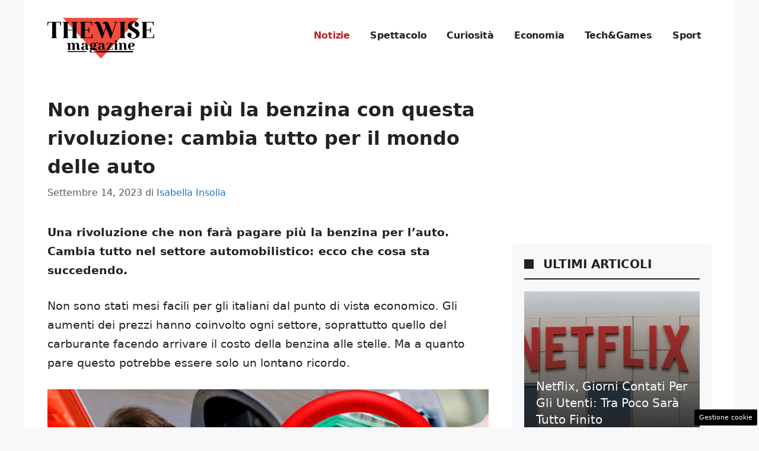

--- FILE ---
content_type: text/html; charset=UTF-8
request_url: https://www.thewisemagazine.it/2023/09/14/non-pagherai-piu-la-benzina-con-questa-rivoluzione-cambia-tutto-per-il-mondo-delle-auto/
body_size: 20046
content:
<!DOCTYPE html>
<html lang="it-IT">
<head>
	<meta charset="UTF-8"><link rel="preload" href="https://www.thewisemagazine.it/wp-content/cache/fvm/min/1757944273-cssf29db20a4e72e903c64f592e55b5f202ceb33304b130064376e3fc9815ad2.css" as="style" media="all" />
<link rel="preload" href="https://www.thewisemagazine.it/wp-content/cache/fvm/min/1757944273-csse48786afbbbc17e7e18b754f4b83569871dce2a5d18439ae76be15366e8ce.css" as="style" media="all" />
<link rel="preload" href="https://www.thewisemagazine.it/wp-content/cache/fvm/min/1757944273-css041d97fe1676e8b4a32ad4f669341e4f94b96cac216140b566f74783f18ef.css" as="style" media="all" />
<link rel="preload" href="https://www.thewisemagazine.it/wp-content/cache/fvm/min/1757944273-css5d200d4e801afb108746fac4c83c31ae192c0c19d674a78cc95c002e922e8.css" as="style" media="all" />
<link rel="preload" href="https://www.thewisemagazine.it/wp-content/cache/fvm/min/1757944273-css7fefaaa56608df2204eea3fa7c0447adb140755d6fbcec550f53e54ffba6c.css" as="style" media="all" />
<link rel="preload" href="https://www.thewisemagazine.it/wp-content/cache/fvm/min/1757944273-cssc72d835fac07edbfea327c7c113cb6ba7467de1bf621ad06f2e1d57ab936d.css" as="style" media="all" />
<link rel="preload" href="https://www.thewisemagazine.it/wp-content/cache/fvm/min/1757944273-jsa45df06722f8fdf90ec5b017de9a5831450fdbea8da87d0a7113e5193867a1.js" as="script" />
<link rel="preload" href="https://www.thewisemagazine.it/wp-content/cache/fvm/min/1757944273-js2bda9b460588b836d2785845c663ded200ede5e059ae8e4bd2d64ca34a1c58.js" as="script" /><script data-cfasync="false">if(navigator.userAgent.match(/MSIE|Internet Explorer/i)||navigator.userAgent.match(/Trident\/7\..*?rv:11/i)){var href=document.location.href;if(!href.match(/[?&]iebrowser/)){if(href.indexOf("?")==-1){if(href.indexOf("#")==-1){document.location.href=href+"?iebrowser=1"}else{document.location.href=href.replace("#","?iebrowser=1#")}}else{if(href.indexOf("#")==-1){document.location.href=href+"&iebrowser=1"}else{document.location.href=href.replace("#","&iebrowser=1#")}}}}</script>
<script data-cfasync="false">class FVMLoader{constructor(e){this.triggerEvents=e,this.eventOptions={passive:!0},this.userEventListener=this.triggerListener.bind(this),this.delayedScripts={normal:[],async:[],defer:[]},this.allJQueries=[]}_addUserInteractionListener(e){this.triggerEvents.forEach(t=>window.addEventListener(t,e.userEventListener,e.eventOptions))}_removeUserInteractionListener(e){this.triggerEvents.forEach(t=>window.removeEventListener(t,e.userEventListener,e.eventOptions))}triggerListener(){this._removeUserInteractionListener(this),"loading"===document.readyState?document.addEventListener("DOMContentLoaded",this._loadEverythingNow.bind(this)):this._loadEverythingNow()}async _loadEverythingNow(){this._runAllDelayedCSS(),this._delayEventListeners(),this._delayJQueryReady(this),this._handleDocumentWrite(),this._registerAllDelayedScripts(),await this._loadScriptsFromList(this.delayedScripts.normal),await this._loadScriptsFromList(this.delayedScripts.defer),await this._loadScriptsFromList(this.delayedScripts.async),await this._triggerDOMContentLoaded(),await this._triggerWindowLoad(),window.dispatchEvent(new Event("wpr-allScriptsLoaded"))}_registerAllDelayedScripts(){document.querySelectorAll("script[type=fvmdelay]").forEach(e=>{e.hasAttribute("src")?e.hasAttribute("async")&&!1!==e.async?this.delayedScripts.async.push(e):e.hasAttribute("defer")&&!1!==e.defer||"module"===e.getAttribute("data-type")?this.delayedScripts.defer.push(e):this.delayedScripts.normal.push(e):this.delayedScripts.normal.push(e)})}_runAllDelayedCSS(){document.querySelectorAll("link[rel=fvmdelay]").forEach(e=>{e.setAttribute("rel","stylesheet")})}async _transformScript(e){return await this._requestAnimFrame(),new Promise(t=>{const n=document.createElement("script");let r;[...e.attributes].forEach(e=>{let t=e.nodeName;"type"!==t&&("data-type"===t&&(t="type",r=e.nodeValue),n.setAttribute(t,e.nodeValue))}),e.hasAttribute("src")?(n.addEventListener("load",t),n.addEventListener("error",t)):(n.text=e.text,t()),e.parentNode.replaceChild(n,e)})}async _loadScriptsFromList(e){const t=e.shift();return t?(await this._transformScript(t),this._loadScriptsFromList(e)):Promise.resolve()}_delayEventListeners(){let e={};function t(t,n){!function(t){function n(n){return e[t].eventsToRewrite.indexOf(n)>=0?"wpr-"+n:n}e[t]||(e[t]={originalFunctions:{add:t.addEventListener,remove:t.removeEventListener},eventsToRewrite:[]},t.addEventListener=function(){arguments[0]=n(arguments[0]),e[t].originalFunctions.add.apply(t,arguments)},t.removeEventListener=function(){arguments[0]=n(arguments[0]),e[t].originalFunctions.remove.apply(t,arguments)})}(t),e[t].eventsToRewrite.push(n)}function n(e,t){let n=e[t];Object.defineProperty(e,t,{get:()=>n||function(){},set(r){e["wpr"+t]=n=r}})}t(document,"DOMContentLoaded"),t(window,"DOMContentLoaded"),t(window,"load"),t(window,"pageshow"),t(document,"readystatechange"),n(document,"onreadystatechange"),n(window,"onload"),n(window,"onpageshow")}_delayJQueryReady(e){let t=window.jQuery;Object.defineProperty(window,"jQuery",{get:()=>t,set(n){if(n&&n.fn&&!e.allJQueries.includes(n)){n.fn.ready=n.fn.init.prototype.ready=function(t){e.domReadyFired?t.bind(document)(n):document.addEventListener("DOMContentLoaded2",()=>t.bind(document)(n))};const t=n.fn.on;n.fn.on=n.fn.init.prototype.on=function(){if(this[0]===window){function e(e){return e.split(" ").map(e=>"load"===e||0===e.indexOf("load.")?"wpr-jquery-load":e).join(" ")}"string"==typeof arguments[0]||arguments[0]instanceof String?arguments[0]=e(arguments[0]):"object"==typeof arguments[0]&&Object.keys(arguments[0]).forEach(t=>{delete Object.assign(arguments[0],{[e(t)]:arguments[0][t]})[t]})}return t.apply(this,arguments),this},e.allJQueries.push(n)}t=n}})}async _triggerDOMContentLoaded(){this.domReadyFired=!0,await this._requestAnimFrame(),document.dispatchEvent(new Event("DOMContentLoaded2")),await this._requestAnimFrame(),window.dispatchEvent(new Event("DOMContentLoaded2")),await this._requestAnimFrame(),document.dispatchEvent(new Event("wpr-readystatechange")),await this._requestAnimFrame(),document.wpronreadystatechange&&document.wpronreadystatechange()}async _triggerWindowLoad(){await this._requestAnimFrame(),window.dispatchEvent(new Event("wpr-load")),await this._requestAnimFrame(),window.wpronload&&window.wpronload(),await this._requestAnimFrame(),this.allJQueries.forEach(e=>e(window).trigger("wpr-jquery-load")),window.dispatchEvent(new Event("wpr-pageshow")),await this._requestAnimFrame(),window.wpronpageshow&&window.wpronpageshow()}_handleDocumentWrite(){const e=new Map;document.write=document.writeln=function(t){const n=document.currentScript,r=document.createRange(),i=n.parentElement;let a=e.get(n);void 0===a&&(a=n.nextSibling,e.set(n,a));const s=document.createDocumentFragment();r.setStart(s,0),s.appendChild(r.createContextualFragment(t)),i.insertBefore(s,a)}}async _requestAnimFrame(){return new Promise(e=>requestAnimationFrame(e))}static run(){const e=new FVMLoader(["keydown","mousemove","touchmove","touchstart","touchend","wheel"]);e._addUserInteractionListener(e)}}FVMLoader.run();</script><meta name='robots' content='index, follow, max-image-preview:large, max-snippet:-1, max-video-preview:-1' /><meta name="viewport" content="width=device-width, initial-scale=1"><title>Non pagherai più la benzina con questa rivoluzione: cambia tutto per il mondo delle auto - theWise Magazine</title><meta name="description" content="Una rivoluzione non farà pagare più la benzina per l&#039;auto. Cambia tutto nel settore automobilistico: ecco che cosa sta succedendo." /><link rel="canonical" href="https://www.thewisemagazine.it/2023/09/14/non-pagherai-piu-la-benzina-con-questa-rivoluzione-cambia-tutto-per-il-mondo-delle-auto/" /><meta property="og:locale" content="it_IT" /><meta property="og:type" content="article" /><meta property="og:title" content="Non pagherai più la benzina con questa rivoluzione: cambia tutto per il mondo delle auto - theWise Magazine" /><meta property="og:description" content="Una rivoluzione non farà pagare più la benzina per l&#039;auto. Cambia tutto nel settore automobilistico: ecco che cosa sta succedendo." /><meta property="og:url" content="https://www.thewisemagazine.it/2023/09/14/non-pagherai-piu-la-benzina-con-questa-rivoluzione-cambia-tutto-per-il-mondo-delle-auto/" /><meta property="og:site_name" content="theWise Magazine" /><meta property="article:published_time" content="2023-09-14T09:00:19+00:00" /><meta property="article:modified_time" content="2023-09-14T15:49:11+00:00" /><meta property="og:image" content="https://www.thewisemagazine.it/wp-content/uploads/2023/09/carburante-thewisemagazine.it-11-9-23.jpg" /><meta property="og:image:width" content="1200" /><meta property="og:image:height" content="800" /><meta property="og:image:type" content="image/jpeg" /><meta name="author" content="Isabella Insolia" /><meta name="twitter:card" content="summary_large_image" /><meta name="twitter:label1" content="Scritto da" /><meta name="twitter:data1" content="Isabella Insolia" /><meta name="twitter:label2" content="Tempo di lettura stimato" /><meta name="twitter:data2" content="3 minuti" /><script type="application/ld+json" class="yoast-schema-graph">{"@context":"https://schema.org","@graph":[{"@type":"NewsArticle","@id":"https://www.thewisemagazine.it/2023/09/14/non-pagherai-piu-la-benzina-con-questa-rivoluzione-cambia-tutto-per-il-mondo-delle-auto/#article","isPartOf":{"@id":"https://www.thewisemagazine.it/2023/09/14/non-pagherai-piu-la-benzina-con-questa-rivoluzione-cambia-tutto-per-il-mondo-delle-auto/"},"author":{"name":"Isabella Insolia","@id":"https://www.thewisemagazine.it/#/schema/person/788465f944b0cc0efb7e3fab1f6f5f81"},"headline":"Non pagherai più la benzina con questa rivoluzione: cambia tutto per il mondo delle auto","datePublished":"2023-09-14T09:00:19+00:00","dateModified":"2023-09-14T15:49:11+00:00","mainEntityOfPage":{"@id":"https://www.thewisemagazine.it/2023/09/14/non-pagherai-piu-la-benzina-con-questa-rivoluzione-cambia-tutto-per-il-mondo-delle-auto/"},"wordCount":449,"publisher":{"@id":"https://www.thewisemagazine.it/#organization"},"image":{"@id":"https://www.thewisemagazine.it/2023/09/14/non-pagherai-piu-la-benzina-con-questa-rivoluzione-cambia-tutto-per-il-mondo-delle-auto/#primaryimage"},"thumbnailUrl":"https://www.thewisemagazine.it/wp-content/uploads/2023/09/carburante-thewisemagazine.it-11-9-23.jpg","articleSection":["Notizie"],"inLanguage":"it-IT"},{"@type":"WebPage","@id":"https://www.thewisemagazine.it/2023/09/14/non-pagherai-piu-la-benzina-con-questa-rivoluzione-cambia-tutto-per-il-mondo-delle-auto/","url":"https://www.thewisemagazine.it/2023/09/14/non-pagherai-piu-la-benzina-con-questa-rivoluzione-cambia-tutto-per-il-mondo-delle-auto/","name":"Non pagherai più la benzina con questa rivoluzione: cambia tutto per il mondo delle auto - theWise Magazine","isPartOf":{"@id":"https://www.thewisemagazine.it/#website"},"primaryImageOfPage":{"@id":"https://www.thewisemagazine.it/2023/09/14/non-pagherai-piu-la-benzina-con-questa-rivoluzione-cambia-tutto-per-il-mondo-delle-auto/#primaryimage"},"image":{"@id":"https://www.thewisemagazine.it/2023/09/14/non-pagherai-piu-la-benzina-con-questa-rivoluzione-cambia-tutto-per-il-mondo-delle-auto/#primaryimage"},"thumbnailUrl":"https://www.thewisemagazine.it/wp-content/uploads/2023/09/carburante-thewisemagazine.it-11-9-23.jpg","datePublished":"2023-09-14T09:00:19+00:00","dateModified":"2023-09-14T15:49:11+00:00","description":"Una rivoluzione non farà pagare più la benzina per l'auto. Cambia tutto nel settore automobilistico: ecco che cosa sta succedendo.","breadcrumb":{"@id":"https://www.thewisemagazine.it/2023/09/14/non-pagherai-piu-la-benzina-con-questa-rivoluzione-cambia-tutto-per-il-mondo-delle-auto/#breadcrumb"},"inLanguage":"it-IT","potentialAction":[{"@type":"ReadAction","target":["https://www.thewisemagazine.it/2023/09/14/non-pagherai-piu-la-benzina-con-questa-rivoluzione-cambia-tutto-per-il-mondo-delle-auto/"]}]},{"@type":"ImageObject","inLanguage":"it-IT","@id":"https://www.thewisemagazine.it/2023/09/14/non-pagherai-piu-la-benzina-con-questa-rivoluzione-cambia-tutto-per-il-mondo-delle-auto/#primaryimage","url":"https://www.thewisemagazine.it/wp-content/uploads/2023/09/carburante-thewisemagazine.it-11-9-23.jpg","contentUrl":"https://www.thewisemagazine.it/wp-content/uploads/2023/09/carburante-thewisemagazine.it-11-9-23.jpg","width":1200,"height":800,"caption":"La benzina per l'auto non si pagherà più - Thewisemagazine.it"},{"@type":"BreadcrumbList","@id":"https://www.thewisemagazine.it/2023/09/14/non-pagherai-piu-la-benzina-con-questa-rivoluzione-cambia-tutto-per-il-mondo-delle-auto/#breadcrumb","itemListElement":[{"@type":"ListItem","position":1,"name":"Home","item":"https://www.thewisemagazine.it/"},{"@type":"ListItem","position":2,"name":"Non pagherai più la benzina con questa rivoluzione: cambia tutto per il mondo delle auto"}]},{"@type":"WebSite","@id":"https://www.thewisemagazine.it/#website","url":"https://www.thewisemagazine.it/","name":"theWise Magazine","description":"theWise Magazine si propone di trattare argomenti di interesse generale con precisione e professionalità, fornendo una chiave interpretativa semplice, chiara e qualificata.","publisher":{"@id":"https://www.thewisemagazine.it/#organization"},"potentialAction":[{"@type":"SearchAction","target":{"@type":"EntryPoint","urlTemplate":"https://www.thewisemagazine.it/?s={search_term_string}"},"query-input":{"@type":"PropertyValueSpecification","valueRequired":true,"valueName":"search_term_string"}}],"inLanguage":"it-IT"},{"@type":"Organization","@id":"https://www.thewisemagazine.it/#organization","name":"theWise Magazine","url":"https://www.thewisemagazine.it/","logo":{"@type":"ImageObject","inLanguage":"it-IT","@id":"https://www.thewisemagazine.it/#/schema/logo/image/","url":"https://www.thewisemagazine.it/wp-content/uploads/2023/06/logo_gnews2.png","contentUrl":"https://www.thewisemagazine.it/wp-content/uploads/2023/06/logo_gnews2.png","width":1001,"height":1001,"caption":"theWise Magazine"},"image":{"@id":"https://www.thewisemagazine.it/#/schema/logo/image/"}},{"@type":"Person","@id":"https://www.thewisemagazine.it/#/schema/person/788465f944b0cc0efb7e3fab1f6f5f81","name":"Isabella Insolia","image":{"@type":"ImageObject","inLanguage":"it-IT","@id":"https://www.thewisemagazine.it/#/schema/person/image/","url":"https://secure.gravatar.com/avatar/6bc01c30292709b121bdd25a8c297f7fc5903673e32870eded59323bb55b5111?s=96&d=mm&r=g","contentUrl":"https://secure.gravatar.com/avatar/6bc01c30292709b121bdd25a8c297f7fc5903673e32870eded59323bb55b5111?s=96&d=mm&r=g","caption":"Isabella Insolia"},"url":"https://www.thewisemagazine.it/author/isabella-insolia/"}]}</script><link rel="alternate" type="application/rss+xml" title="theWise Magazine &raquo; Feed" href="https://www.thewisemagazine.it/feed/" /><link rel="alternate" type="application/rss+xml" title="theWise Magazine &raquo; Feed dei commenti" href="https://www.thewisemagazine.it/comments/feed/" />
	
	<style media="all">img:is([sizes="auto" i],[sizes^="auto," i]){contain-intrinsic-size:3000px 1500px}</style>
	
	
	
	
	
	
	
	
	
	
	
	
	
	
	
	
	
	
	
	
	
	
	
	
	




<link rel='stylesheet' id='embed-pdf-viewer-css' href='https://www.thewisemagazine.it/wp-content/cache/fvm/min/1757944273-cssf29db20a4e72e903c64f592e55b5f202ceb33304b130064376e3fc9815ad2.css' media='all' />
<link rel='stylesheet' id='wp-block-library-css' href='https://www.thewisemagazine.it/wp-content/cache/fvm/min/1757944273-csse48786afbbbc17e7e18b754f4b83569871dce2a5d18439ae76be15366e8ce.css' media='all' />
<style id='classic-theme-styles-inline-css' media="all">/*! This file is auto-generated */
.wp-block-button__link{color:#fff;background-color:#32373c;border-radius:9999px;box-shadow:none;text-decoration:none;padding:calc(.667em + 2px) calc(1.333em + 2px);font-size:1.125em}.wp-block-file__button{background:#32373c;color:#fff;text-decoration:none}</style>
<style id='global-styles-inline-css' media="all">:root{--wp--preset--aspect-ratio--square:1;--wp--preset--aspect-ratio--4-3:4/3;--wp--preset--aspect-ratio--3-4:3/4;--wp--preset--aspect-ratio--3-2:3/2;--wp--preset--aspect-ratio--2-3:2/3;--wp--preset--aspect-ratio--16-9:16/9;--wp--preset--aspect-ratio--9-16:9/16;--wp--preset--color--black:#000000;--wp--preset--color--cyan-bluish-gray:#abb8c3;--wp--preset--color--white:#ffffff;--wp--preset--color--pale-pink:#f78da7;--wp--preset--color--vivid-red:#cf2e2e;--wp--preset--color--luminous-vivid-orange:#ff6900;--wp--preset--color--luminous-vivid-amber:#fcb900;--wp--preset--color--light-green-cyan:#7bdcb5;--wp--preset--color--vivid-green-cyan:#00d084;--wp--preset--color--pale-cyan-blue:#8ed1fc;--wp--preset--color--vivid-cyan-blue:#0693e3;--wp--preset--color--vivid-purple:#9b51e0;--wp--preset--color--contrast:var(--contrast);--wp--preset--color--contrast-2:var(--contrast-2);--wp--preset--color--contrast-3:var(--contrast-3);--wp--preset--color--base:var(--base);--wp--preset--color--base-2:var(--base-2);--wp--preset--color--base-3:var(--base-3);--wp--preset--color--accent:var(--accent);--wp--preset--gradient--vivid-cyan-blue-to-vivid-purple:linear-gradient(135deg,rgba(6,147,227,1) 0%,rgb(155,81,224) 100%);--wp--preset--gradient--light-green-cyan-to-vivid-green-cyan:linear-gradient(135deg,rgb(122,220,180) 0%,rgb(0,208,130) 100%);--wp--preset--gradient--luminous-vivid-amber-to-luminous-vivid-orange:linear-gradient(135deg,rgba(252,185,0,1) 0%,rgba(255,105,0,1) 100%);--wp--preset--gradient--luminous-vivid-orange-to-vivid-red:linear-gradient(135deg,rgba(255,105,0,1) 0%,rgb(207,46,46) 100%);--wp--preset--gradient--very-light-gray-to-cyan-bluish-gray:linear-gradient(135deg,rgb(238,238,238) 0%,rgb(169,184,195) 100%);--wp--preset--gradient--cool-to-warm-spectrum:linear-gradient(135deg,rgb(74,234,220) 0%,rgb(151,120,209) 20%,rgb(207,42,186) 40%,rgb(238,44,130) 60%,rgb(251,105,98) 80%,rgb(254,248,76) 100%);--wp--preset--gradient--blush-light-purple:linear-gradient(135deg,rgb(255,206,236) 0%,rgb(152,150,240) 100%);--wp--preset--gradient--blush-bordeaux:linear-gradient(135deg,rgb(254,205,165) 0%,rgb(254,45,45) 50%,rgb(107,0,62) 100%);--wp--preset--gradient--luminous-dusk:linear-gradient(135deg,rgb(255,203,112) 0%,rgb(199,81,192) 50%,rgb(65,88,208) 100%);--wp--preset--gradient--pale-ocean:linear-gradient(135deg,rgb(255,245,203) 0%,rgb(182,227,212) 50%,rgb(51,167,181) 100%);--wp--preset--gradient--electric-grass:linear-gradient(135deg,rgb(202,248,128) 0%,rgb(113,206,126) 100%);--wp--preset--gradient--midnight:linear-gradient(135deg,rgb(2,3,129) 0%,rgb(40,116,252) 100%);--wp--preset--font-size--small:13px;--wp--preset--font-size--medium:20px;--wp--preset--font-size--large:36px;--wp--preset--font-size--x-large:42px;--wp--preset--spacing--20:0.44rem;--wp--preset--spacing--30:0.67rem;--wp--preset--spacing--40:1rem;--wp--preset--spacing--50:1.5rem;--wp--preset--spacing--60:2.25rem;--wp--preset--spacing--70:3.38rem;--wp--preset--spacing--80:5.06rem;--wp--preset--shadow--natural:6px 6px 9px rgba(0, 0, 0, 0.2);--wp--preset--shadow--deep:12px 12px 50px rgba(0, 0, 0, 0.4);--wp--preset--shadow--sharp:6px 6px 0px rgba(0, 0, 0, 0.2);--wp--preset--shadow--outlined:6px 6px 0px -3px rgba(255, 255, 255, 1), 6px 6px rgba(0, 0, 0, 1);--wp--preset--shadow--crisp:6px 6px 0px rgba(0, 0, 0, 1)}:where(.is-layout-flex){gap:.5em}:where(.is-layout-grid){gap:.5em}body .is-layout-flex{display:flex}.is-layout-flex{flex-wrap:wrap;align-items:center}.is-layout-flex>:is(*,div){margin:0}body .is-layout-grid{display:grid}.is-layout-grid>:is(*,div){margin:0}:where(.wp-block-columns.is-layout-flex){gap:2em}:where(.wp-block-columns.is-layout-grid){gap:2em}:where(.wp-block-post-template.is-layout-flex){gap:1.25em}:where(.wp-block-post-template.is-layout-grid){gap:1.25em}.has-black-color{color:var(--wp--preset--color--black)!important}.has-cyan-bluish-gray-color{color:var(--wp--preset--color--cyan-bluish-gray)!important}.has-white-color{color:var(--wp--preset--color--white)!important}.has-pale-pink-color{color:var(--wp--preset--color--pale-pink)!important}.has-vivid-red-color{color:var(--wp--preset--color--vivid-red)!important}.has-luminous-vivid-orange-color{color:var(--wp--preset--color--luminous-vivid-orange)!important}.has-luminous-vivid-amber-color{color:var(--wp--preset--color--luminous-vivid-amber)!important}.has-light-green-cyan-color{color:var(--wp--preset--color--light-green-cyan)!important}.has-vivid-green-cyan-color{color:var(--wp--preset--color--vivid-green-cyan)!important}.has-pale-cyan-blue-color{color:var(--wp--preset--color--pale-cyan-blue)!important}.has-vivid-cyan-blue-color{color:var(--wp--preset--color--vivid-cyan-blue)!important}.has-vivid-purple-color{color:var(--wp--preset--color--vivid-purple)!important}.has-black-background-color{background-color:var(--wp--preset--color--black)!important}.has-cyan-bluish-gray-background-color{background-color:var(--wp--preset--color--cyan-bluish-gray)!important}.has-white-background-color{background-color:var(--wp--preset--color--white)!important}.has-pale-pink-background-color{background-color:var(--wp--preset--color--pale-pink)!important}.has-vivid-red-background-color{background-color:var(--wp--preset--color--vivid-red)!important}.has-luminous-vivid-orange-background-color{background-color:var(--wp--preset--color--luminous-vivid-orange)!important}.has-luminous-vivid-amber-background-color{background-color:var(--wp--preset--color--luminous-vivid-amber)!important}.has-light-green-cyan-background-color{background-color:var(--wp--preset--color--light-green-cyan)!important}.has-vivid-green-cyan-background-color{background-color:var(--wp--preset--color--vivid-green-cyan)!important}.has-pale-cyan-blue-background-color{background-color:var(--wp--preset--color--pale-cyan-blue)!important}.has-vivid-cyan-blue-background-color{background-color:var(--wp--preset--color--vivid-cyan-blue)!important}.has-vivid-purple-background-color{background-color:var(--wp--preset--color--vivid-purple)!important}.has-black-border-color{border-color:var(--wp--preset--color--black)!important}.has-cyan-bluish-gray-border-color{border-color:var(--wp--preset--color--cyan-bluish-gray)!important}.has-white-border-color{border-color:var(--wp--preset--color--white)!important}.has-pale-pink-border-color{border-color:var(--wp--preset--color--pale-pink)!important}.has-vivid-red-border-color{border-color:var(--wp--preset--color--vivid-red)!important}.has-luminous-vivid-orange-border-color{border-color:var(--wp--preset--color--luminous-vivid-orange)!important}.has-luminous-vivid-amber-border-color{border-color:var(--wp--preset--color--luminous-vivid-amber)!important}.has-light-green-cyan-border-color{border-color:var(--wp--preset--color--light-green-cyan)!important}.has-vivid-green-cyan-border-color{border-color:var(--wp--preset--color--vivid-green-cyan)!important}.has-pale-cyan-blue-border-color{border-color:var(--wp--preset--color--pale-cyan-blue)!important}.has-vivid-cyan-blue-border-color{border-color:var(--wp--preset--color--vivid-cyan-blue)!important}.has-vivid-purple-border-color{border-color:var(--wp--preset--color--vivid-purple)!important}.has-vivid-cyan-blue-to-vivid-purple-gradient-background{background:var(--wp--preset--gradient--vivid-cyan-blue-to-vivid-purple)!important}.has-light-green-cyan-to-vivid-green-cyan-gradient-background{background:var(--wp--preset--gradient--light-green-cyan-to-vivid-green-cyan)!important}.has-luminous-vivid-amber-to-luminous-vivid-orange-gradient-background{background:var(--wp--preset--gradient--luminous-vivid-amber-to-luminous-vivid-orange)!important}.has-luminous-vivid-orange-to-vivid-red-gradient-background{background:var(--wp--preset--gradient--luminous-vivid-orange-to-vivid-red)!important}.has-very-light-gray-to-cyan-bluish-gray-gradient-background{background:var(--wp--preset--gradient--very-light-gray-to-cyan-bluish-gray)!important}.has-cool-to-warm-spectrum-gradient-background{background:var(--wp--preset--gradient--cool-to-warm-spectrum)!important}.has-blush-light-purple-gradient-background{background:var(--wp--preset--gradient--blush-light-purple)!important}.has-blush-bordeaux-gradient-background{background:var(--wp--preset--gradient--blush-bordeaux)!important}.has-luminous-dusk-gradient-background{background:var(--wp--preset--gradient--luminous-dusk)!important}.has-pale-ocean-gradient-background{background:var(--wp--preset--gradient--pale-ocean)!important}.has-electric-grass-gradient-background{background:var(--wp--preset--gradient--electric-grass)!important}.has-midnight-gradient-background{background:var(--wp--preset--gradient--midnight)!important}.has-small-font-size{font-size:var(--wp--preset--font-size--small)!important}.has-medium-font-size{font-size:var(--wp--preset--font-size--medium)!important}.has-large-font-size{font-size:var(--wp--preset--font-size--large)!important}.has-x-large-font-size{font-size:var(--wp--preset--font-size--x-large)!important}:where(.wp-block-post-template.is-layout-flex){gap:1.25em}:where(.wp-block-post-template.is-layout-grid){gap:1.25em}:where(.wp-block-columns.is-layout-flex){gap:2em}:where(.wp-block-columns.is-layout-grid){gap:2em}:root :where(.wp-block-pullquote){font-size:1.5em;line-height:1.6}</style>
<link rel='stylesheet' id='adser-css' href='https://www.thewisemagazine.it/wp-content/cache/fvm/min/1757944273-css041d97fe1676e8b4a32ad4f669341e4f94b96cac216140b566f74783f18ef.css' media='all' />
<link rel='stylesheet' id='dadaPushly-css' href='https://www.thewisemagazine.it/wp-content/cache/fvm/min/1757944273-css5d200d4e801afb108746fac4c83c31ae192c0c19d674a78cc95c002e922e8.css' media='all' />
<link rel='stylesheet' id='generate-style-css' href='https://www.thewisemagazine.it/wp-content/cache/fvm/min/1757944273-css7fefaaa56608df2204eea3fa7c0447adb140755d6fbcec550f53e54ffba6c.css' media='all' />
<style id='generate-style-inline-css' media="all">body{background-color:var(--base-2);color:var(--contrast)}a{color:var(--accent)}a:hover,a:focus{text-decoration:underline}.entry-title a,.site-branding a,a.button,.wp-block-button__link,.main-navigation a{text-decoration:none}a:hover,a:focus,a:active{color:var(--contrast)}.wp-block-group__inner-container{max-width:1200px;margin-left:auto;margin-right:auto}.site-header .header-image{width:180px}:root{--contrast:#222222;--contrast-2:#575760;--contrast-3:#b2b2be;--base:#f0f0f0;--base-2:#f7f8f9;--base-3:#ffffff;--accent:#1e73be}:root .has-contrast-color{color:var(--contrast)}:root .has-contrast-background-color{background-color:var(--contrast)}:root .has-contrast-2-color{color:var(--contrast-2)}:root .has-contrast-2-background-color{background-color:var(--contrast-2)}:root .has-contrast-3-color{color:var(--contrast-3)}:root .has-contrast-3-background-color{background-color:var(--contrast-3)}:root .has-base-color{color:var(--base)}:root .has-base-background-color{background-color:var(--base)}:root .has-base-2-color{color:var(--base-2)}:root .has-base-2-background-color{background-color:var(--base-2)}:root .has-base-3-color{color:var(--base-3)}:root .has-base-3-background-color{background-color:var(--base-3)}:root .has-accent-color{color:var(--accent)}:root .has-accent-background-color{background-color:var(--accent)}.main-navigation a,.main-navigation .menu-toggle,.main-navigation .menu-bar-items{font-weight:700;font-size:16px;letter-spacing:-.17px}body,button,input,select,textarea{font-size:19px}body{line-height:1.7}h1{font-weight:700;font-size:32px;line-height:1.5em}h2{font-weight:600;font-size:26px;line-height:1.4em}h3{font-weight:600;font-size:24px;line-height:1.4em}.top-bar{background-color:#636363;color:#fff}.top-bar a{color:#fff}.top-bar a:hover{color:#303030}.site-header{background-color:var(--base-3)}.main-title a,.main-title a:hover{color:var(--contrast)}.site-description{color:var(--contrast-2)}.mobile-menu-control-wrapper .menu-toggle,.mobile-menu-control-wrapper .menu-toggle:hover,.mobile-menu-control-wrapper .menu-toggle:focus,.has-inline-mobile-toggle #site-navigation.toggled{background-color:rgba(0,0,0,.02)}.main-navigation,.main-navigation ul ul{background-color:var(--base-3)}.main-navigation .main-nav ul li a,.main-navigation .menu-toggle,.main-navigation .menu-bar-items{color:var(--contrast)}.main-navigation .main-nav ul li:not([class*="current-menu-"]):hover>a,.main-navigation .main-nav ul li:not([class*="current-menu-"]):focus>a,.main-navigation .main-nav ul li.sfHover:not([class*="current-menu-"])>a,.main-navigation .menu-bar-item:hover>a,.main-navigation .menu-bar-item.sfHover>a{color:#bf1f1f}button.menu-toggle:hover,button.menu-toggle:focus{color:var(--contrast)}.main-navigation .main-nav ul li[class*="current-menu-"]>a{color:#bf1f1f}.navigation-search input[type="search"],.navigation-search input[type="search"]:active,.navigation-search input[type="search"]:focus,.main-navigation .main-nav ul li.search-item.active>a,.main-navigation .menu-bar-items .search-item.active>a{color:#bf1f1f}.main-navigation ul ul{background-color:var(--base)}.separate-containers .inside-article,.separate-containers .comments-area,.separate-containers .page-header,.one-container .container,.separate-containers .paging-navigation,.inside-page-header{background-color:var(--base-3)}.entry-title a{color:var(--contrast)}.entry-title a:hover{color:var(--contrast-2)}.entry-meta{color:var(--contrast-2)}.sidebar .widget{background-color:var(--base-3)}.footer-widgets{color:var(--base-3);background-color:var(--contrast)}.footer-widgets a{color:var(--accent)}.site-info{color:var(--base-3);background-color:var(--contrast)}.site-info a{color:var(--base-3)}.site-info a:hover{color:var(--accent)}.footer-bar .widget_nav_menu .current-menu-item a{color:var(--accent)}input[type="text"],input[type="email"],input[type="url"],input[type="password"],input[type="search"],input[type="tel"],input[type="number"],textarea,select{color:var(--contrast);background-color:var(--base-2);border-color:var(--base)}input[type="text"]:focus,input[type="email"]:focus,input[type="url"]:focus,input[type="password"]:focus,input[type="search"]:focus,input[type="tel"]:focus,input[type="number"]:focus,textarea:focus,select:focus{color:var(--contrast);background-color:var(--base-2);border-color:var(--contrast-3)}button,html input[type="button"],input[type="reset"],input[type="submit"],a.button,a.wp-block-button__link:not(.has-background){color:#fff;background-color:#55555e}button:hover,html input[type="button"]:hover,input[type="reset"]:hover,input[type="submit"]:hover,a.button:hover,button:focus,html input[type="button"]:focus,input[type="reset"]:focus,input[type="submit"]:focus,a.button:focus,a.wp-block-button__link:not(.has-background):active,a.wp-block-button__link:not(.has-background):focus,a.wp-block-button__link:not(.has-background):hover{color:#fff;background-color:#3f4047}a.generate-back-to-top{background-color:rgba(0,0,0,.4);color:#fff}a.generate-back-to-top:hover,a.generate-back-to-top:focus{background-color:rgba(0,0,0,.6);color:#fff}:root{--gp-search-modal-bg-color:var(--base-3);--gp-search-modal-text-color:var(--contrast);--gp-search-modal-overlay-bg-color:rgba(0,0,0,0.2)}@media (max-width:768px){.main-navigation .menu-bar-item:hover>a,.main-navigation .menu-bar-item.sfHover>a{background:none;color:var(--contrast)}}.nav-below-header .main-navigation .inside-navigation.grid-container,.nav-above-header .main-navigation .inside-navigation.grid-container{padding:0 23px 0 23px}.site-main .wp-block-group__inner-container{padding:40px}.separate-containers .paging-navigation{padding-top:20px;padding-bottom:20px}.entry-content .alignwide,body:not(.no-sidebar) .entry-content .alignfull{margin-left:-40px;width:calc(100% + 80px);max-width:calc(100% + 80px)}.main-navigation .main-nav ul li a,.menu-toggle,.main-navigation .menu-bar-item>a{padding-left:17px;padding-right:17px}.main-navigation .main-nav ul ul li a{padding:10px 17px 10px 17px}.rtl .menu-item-has-children .dropdown-menu-toggle{padding-left:17px}.menu-item-has-children .dropdown-menu-toggle{padding-right:17px}.rtl .main-navigation .main-nav ul li.menu-item-has-children>a{padding-right:17px}@media (max-width:768px){.separate-containers .inside-article,.separate-containers .comments-area,.separate-containers .page-header,.separate-containers .paging-navigation,.one-container .site-content,.inside-page-header{padding:30px}.site-main .wp-block-group__inner-container{padding:30px}.inside-top-bar{padding-right:30px;padding-left:30px}.inside-header{padding-right:30px;padding-left:30px}.widget-area .widget{padding-top:30px;padding-right:30px;padding-bottom:30px;padding-left:30px}.footer-widgets-container{padding-top:30px;padding-right:30px;padding-bottom:30px;padding-left:30px}.inside-site-info{padding-right:30px;padding-left:30px}.entry-content .alignwide,body:not(.no-sidebar) .entry-content .alignfull{margin-left:-30px;width:calc(100% + 60px);max-width:calc(100% + 60px)}.one-container .site-main .paging-navigation{margin-bottom:20px}}.is-right-sidebar{width:30%}.is-left-sidebar{width:30%}.site-content .content-area{width:70%}@media (max-width:768px){.main-navigation .menu-toggle,.sidebar-nav-mobile:not(#sticky-placeholder){display:block}.main-navigation ul,.gen-sidebar-nav,.main-navigation:not(.slideout-navigation):not(.toggled) .main-nav>ul,.has-inline-mobile-toggle #site-navigation .inside-navigation>*:not(.navigation-search):not(.main-nav){display:none}.nav-align-right .inside-navigation,.nav-align-center .inside-navigation{justify-content:space-between}.has-inline-mobile-toggle .mobile-menu-control-wrapper{display:flex;flex-wrap:wrap}.has-inline-mobile-toggle .inside-header{flex-direction:row;text-align:left;flex-wrap:wrap}.has-inline-mobile-toggle .header-widget,.has-inline-mobile-toggle #site-navigation{flex-basis:100%}.nav-float-left .has-inline-mobile-toggle #site-navigation{order:10}}.dynamic-author-image-rounded{border-radius:100%}.dynamic-featured-image,.dynamic-author-image{vertical-align:middle}.one-container.blog .dynamic-content-template:not(:last-child),.one-container.archive .dynamic-content-template:not(:last-child){padding-bottom:0}.dynamic-entry-excerpt>p:last-child{margin-bottom:0}</style>
<style id='generateblocks-inline-css' media="all">.gb-container.gb-tabs__item:not(.gb-tabs__item-open){display:none}.gb-container-525acc2f{padding:20px;background-color:var(--base-2)}.gb-container-3ffc8e74{min-height:260px;display:flex;flex-direction:column;justify-content:flex-end;position:relative;overflow-x:hidden;overflow-y:hidden}.gb-container-3ffc8e74:before{content:"";background-image:var(--background-image);background-repeat:no-repeat;background-position:center center;background-size:cover;z-index:0;position:absolute;top:0;right:0;bottom:0;left:0;transition:inherit;pointer-events:none}.gb-container-3ffc8e74:after{content:"";background-image:linear-gradient(180deg,rgba(255,255,255,0),var(--contrast));z-index:0;position:absolute;top:0;right:0;bottom:0;left:0;pointer-events:none}.gb-grid-wrapper>.gb-grid-column-3ffc8e74{width:100%}.gb-container-b3a03c90{max-width:1200px;z-index:1;position:relative;padding:20px}.gb-container-a1100196{display:flex;column-gap:15px;margin-top:40px}.gb-grid-wrapper>.gb-grid-column-a1100196{width:100%}.gb-container-c5e7b1a8{flex-basis:120px}.gb-container-e88d8a8b{flex-grow:1;flex-basis:0%}h3.gb-headline-ac22c05b{display:flex;align-items:center;justify-content:flex-start;font-size:20px;font-weight:600;text-transform:uppercase;text-align:left;padding-bottom:10px;border-bottom-width:2px;border-bottom-style:solid;color:var(--education)}h3.gb-headline-ac22c05b .gb-icon{line-height:0;padding-right:.8em}h3.gb-headline-ac22c05b .gb-icon svg{width:.8em;height:.8em;fill:currentColor}h3.gb-headline-8deddee5{font-size:20px;font-weight:500;text-transform:capitalize;margin-bottom:10px;color:var(--base-2)}h3.gb-headline-8deddee5 a{color:var(--base-2)}h3.gb-headline-8deddee5 a:hover{color:var(--base)}h5.gb-headline-9e680c5e{font-size:16px;line-height:1.4em;font-weight:700;margin-bottom:10px}h5.gb-headline-9e680c5e a{color:var(--contrast)}.gb-grid-wrapper-557aa889{display:flex;flex-wrap:wrap;row-gap:40px}.gb-grid-wrapper-557aa889>.gb-grid-column{box-sizing:border-box}.gb-grid-wrapper-cb7f3eec{display:flex;flex-wrap:wrap}.gb-grid-wrapper-cb7f3eec>.gb-grid-column{box-sizing:border-box}.gb-image-a2ba9e05{object-fit:cover;vertical-align:middle}@media (max-width:767px){.gb-container-525acc2f{padding-right:30px;padding-left:30px;margin-top:40px}.gb-container-3ffc8e74{min-height:300px}h3.gb-headline-ac22c05b{font-size:17px}}:root{--gb-container-width:1200px}.gb-container .wp-block-image img{vertical-align:middle}.gb-grid-wrapper .wp-block-image{margin-bottom:0}.gb-highlight{background:none}.gb-shape{line-height:0}.gb-container-link{position:absolute;top:0;right:0;bottom:0;left:0;z-index:99}</style>
<link rel='stylesheet' id='generate-blog-columns-css' href='https://www.thewisemagazine.it/wp-content/cache/fvm/min/1757944273-cssc72d835fac07edbfea327c7c113cb6ba7467de1bf621ad06f2e1d57ab936d.css' media='all' />
<script src="https://www.thewisemagazine.it/wp-content/cache/fvm/min/1757944273-jsa45df06722f8fdf90ec5b017de9a5831450fdbea8da87d0a7113e5193867a1.js" id="jquery-core-js"></script>
<script src="https://www.thewisemagazine.it/wp-content/cache/fvm/min/1757944273-js2bda9b460588b836d2785845c663ded200ede5e059ae8e4bd2d64ca34a1c58.js" id="jquery-migrate-js"></script>





<script>var adser = {"pagetype":"article","category":["Notizie"],"category_iab":[""],"hot":false,"cmp":"clickio","cmp_params":"\/\/clickiocmp.com\/t\/consent_230903.js","_adkaora":"https:\/\/cdn.adkaora.space\/nextmediaweb\/generic\/prod\/adk-init.js","_admanager":1,"_mgid":"https:\/\/jsc.mgid.com\/t\/h\/thewisemagazine.it.1478350.js","_teads":"176820","_fluid_player":"https:\/\/prebidcdn.e-volution.ai\/thewisemagazine\/pbconfig.min.js"}</script>



<script defer src="https://www.googletagmanager.com/gtag/js?id=G-E3D7WJBSPW"></script>
<script>
    window.dataLayer = window.dataLayer || [];
    function gtag(){dataLayer.push(arguments);}
    gtag('js', new Date());
    gtag('config', 'G-E3D7WJBSPW');
</script>
<style media="all">#tca-sticky{display:none}@media only screen and (max-width:600px){BODY{margin-top:100px!important}#tca-sticky{display:flex}}</style>

<link rel="icon" href="https://www.thewisemagazine.it/wp-content/uploads/2023/06/cropped-logo_gnews1-192x192.png" sizes="192x192" />


		<style id="wp-custom-css" media="all">.tca-640x480{min-width:640px!important;min-height:360px!important}@media only screen and (max-width:600px){.tca-640x480{min-width:300px!important;height:185px!important;width:360px;margin:0 auto}}</style>
		</head>

<body class="wp-singular post-template-default single single-post postid-45715 single-format-standard wp-custom-logo wp-embed-responsive wp-theme-generatepress post-image-above-header post-image-aligned-center sticky-menu-fade right-sidebar nav-float-right one-container header-aligned-left dropdown-hover" itemtype="https://schema.org/Blog" itemscope>
	<a class="screen-reader-text skip-link" href="#content" title="Vai al contenuto">Vai al contenuto</a>		<header class="site-header grid-container has-inline-mobile-toggle" id="masthead" aria-label="Sito"  itemtype="https://schema.org/WPHeader" itemscope>
			<div class="inside-header grid-container">
				<div class="site-logo">
					<a href="https://www.thewisemagazine.it/" rel="home">
						<img  class="header-image is-logo-image" alt="theWise Magazine" src="https://www.thewisemagazine.it/wp-content/uploads/2023/06/logo_esteso.png" width="720" height="323" />
					</a>
				</div>	<nav class="main-navigation mobile-menu-control-wrapper" id="mobile-menu-control-wrapper" aria-label="Attiva/Disattiva dispositivi mobili">
				<button data-nav="site-navigation" class="menu-toggle" aria-controls="primary-menu" aria-expanded="false">
			<span class="gp-icon icon-menu-bars"><svg viewBox="0 0 512 512" aria-hidden="true" xmlns="http://www.w3.org/2000/svg" width="1em" height="1em"><path d="M0 96c0-13.255 10.745-24 24-24h464c13.255 0 24 10.745 24 24s-10.745 24-24 24H24c-13.255 0-24-10.745-24-24zm0 160c0-13.255 10.745-24 24-24h464c13.255 0 24 10.745 24 24s-10.745 24-24 24H24c-13.255 0-24-10.745-24-24zm0 160c0-13.255 10.745-24 24-24h464c13.255 0 24 10.745 24 24s-10.745 24-24 24H24c-13.255 0-24-10.745-24-24z" /></svg><svg viewBox="0 0 512 512" aria-hidden="true" xmlns="http://www.w3.org/2000/svg" width="1em" height="1em"><path d="M71.029 71.029c9.373-9.372 24.569-9.372 33.942 0L256 222.059l151.029-151.03c9.373-9.372 24.569-9.372 33.942 0 9.372 9.373 9.372 24.569 0 33.942L289.941 256l151.03 151.029c9.372 9.373 9.372 24.569 0 33.942-9.373 9.372-24.569 9.372-33.942 0L256 289.941l-151.029 151.03c-9.373 9.372-24.569 9.372-33.942 0-9.372-9.373-9.372-24.569 0-33.942L222.059 256 71.029 104.971c-9.372-9.373-9.372-24.569 0-33.942z" /></svg></span><span class="screen-reader-text">Menu</span>		</button>
	</nav>
			<nav class="main-navigation sub-menu-right" id="site-navigation" aria-label="Principale"  itemtype="https://schema.org/SiteNavigationElement" itemscope>
			<div class="inside-navigation grid-container">
								<button class="menu-toggle" aria-controls="primary-menu" aria-expanded="false">
					<span class="gp-icon icon-menu-bars"><svg viewBox="0 0 512 512" aria-hidden="true" xmlns="http://www.w3.org/2000/svg" width="1em" height="1em"><path d="M0 96c0-13.255 10.745-24 24-24h464c13.255 0 24 10.745 24 24s-10.745 24-24 24H24c-13.255 0-24-10.745-24-24zm0 160c0-13.255 10.745-24 24-24h464c13.255 0 24 10.745 24 24s-10.745 24-24 24H24c-13.255 0-24-10.745-24-24zm0 160c0-13.255 10.745-24 24-24h464c13.255 0 24 10.745 24 24s-10.745 24-24 24H24c-13.255 0-24-10.745-24-24z" /></svg><svg viewBox="0 0 512 512" aria-hidden="true" xmlns="http://www.w3.org/2000/svg" width="1em" height="1em"><path d="M71.029 71.029c9.373-9.372 24.569-9.372 33.942 0L256 222.059l151.029-151.03c9.373-9.372 24.569-9.372 33.942 0 9.372 9.373 9.372 24.569 0 33.942L289.941 256l151.03 151.029c9.372 9.373 9.372 24.569 0 33.942-9.373 9.372-24.569 9.372-33.942 0L256 289.941l-151.029 151.03c-9.373 9.372-24.569 9.372-33.942 0-9.372-9.373-9.372-24.569 0-33.942L222.059 256 71.029 104.971c-9.372-9.373-9.372-24.569 0-33.942z" /></svg></span><span class="screen-reader-text">Menu</span>				</button>
				<div id="primary-menu" class="main-nav"><ul id="menu-navigazione" class="menu sf-menu"><li id="menu-item-10774" class="menu-item menu-item-type-taxonomy menu-item-object-category current-post-ancestor current-menu-parent current-post-parent menu-item-10774"><a href="https://www.thewisemagazine.it/category/editoriali/">Notizie</a></li>
<li id="menu-item-10768" class="menu-item menu-item-type-taxonomy menu-item-object-category menu-item-10768"><a href="https://www.thewisemagazine.it/category/arts/">Spettacolo</a></li>
<li id="menu-item-10773" class="menu-item menu-item-type-taxonomy menu-item-object-category menu-item-10773"><a href="https://www.thewisemagazine.it/category/tw/">Curiosità</a></li>
<li id="menu-item-10770" class="menu-item menu-item-type-taxonomy menu-item-object-category menu-item-10770"><a href="https://www.thewisemagazine.it/category/pol/">Economia</a></li>
<li id="menu-item-10772" class="menu-item menu-item-type-taxonomy menu-item-object-category menu-item-10772"><a href="https://www.thewisemagazine.it/category/techgames/">Tech&amp;Games</a></li>
<li id="menu-item-10769" class="menu-item menu-item-type-taxonomy menu-item-object-category menu-item-10769"><a href="https://www.thewisemagazine.it/category/sport/">Sport</a></li>
</ul></div>			</div>
		</nav>
					</div>
		</header>
		
	<div class="site grid-container container hfeed" id="page">
				<div class="site-content" id="content">
			
	<div class="content-area" id="primary">
		<main class="site-main" id="main">
			
<article id="post-45715" class="post-45715 post type-post status-publish format-standard has-post-thumbnail hentry category-editoriali infinite-scroll-item" itemtype="https://schema.org/CreativeWork" itemscope>
	<div class="inside-article">
					<header class="entry-header">
				<h1 class="entry-title" itemprop="headline">Non pagherai più la benzina con questa rivoluzione: cambia tutto per il mondo delle auto</h1>		<div class="entry-meta">
			<span class="posted-on"><time class="updated" datetime="2023-09-14T17:49:11+02:00" itemprop="dateModified">Settembre 14, 2023</time><time class="entry-date published" datetime="2023-09-14T11:00:19+02:00" itemprop="datePublished">Settembre 14, 2023</time></span> <span class="byline">di <span class="author vcard" itemprop="author" itemtype="https://schema.org/Person" itemscope><a class="url fn n" href="https://www.thewisemagazine.it/author/isabella-insolia/" title="Visualizza tutti gli articoli di Isabella Insolia" rel="author" itemprop="url"><span class="author-name" itemprop="name">Isabella Insolia</span></a></span></span> 		</div>
					</header>
			
		<div class="entry-content" itemprop="text">
			<p><strong>Una rivoluzione che non farà pagare più la benzina per l&#8217;auto. Cambia tutto nel settore automobilistico: ecco che cosa sta succedendo.</strong></p>
<p>Non sono stati mesi facili per gli italiani dal punto di vista economico. Gli aumenti dei prezzi hanno coinvolto ogni settore, soprattutto quello del carburante facendo arrivare il costo della benzina alle stelle. Ma a quanto pare questo potrebbe essere solo un lontano ricordo.</p>
<figure id="attachment_45718" aria-describedby="caption-attachment-45718" style="width: 1190px" class="wp-caption alignnone"><img fetchpriority="high" decoding="async" class="wp-image-45718 size-full" src="https://www.thewisemagazine.it/wp-content/uploads/2023/09/carburante-thewisemagazine.it-11-9-23.jpg" alt="Benzina auto: non pagare più" width="1200" height="800" srcset="https://www.thewisemagazine.it/wp-content/uploads/2023/09/carburante-thewisemagazine.it-11-9-23.jpg 1200w, https://www.thewisemagazine.it/wp-content/uploads/2023/09/carburante-thewisemagazine.it-11-9-23-300x200.jpg 300w, https://www.thewisemagazine.it/wp-content/uploads/2023/09/carburante-thewisemagazine.it-11-9-23-1024x683.jpg 1024w, https://www.thewisemagazine.it/wp-content/uploads/2023/09/carburante-thewisemagazine.it-11-9-23-768x512.jpg 768w" sizes="(max-width: 1200px) 100vw, 1200px" /><figcaption id="caption-attachment-45718" class="wp-caption-text">La benzina per l&#8217;auto non si pagherà più &#8211; Thewisemagazine.it</figcaption></figure>
<div class="adser-block"><div id='tca-atf' class='tca tca-300x250'></div>
</div><p>Un&#8217;estate in cui non si è parlato d&#8217;altro se non degli aumenti fuori controllo del carburante, quella appena trascorsa. Benzina e diesel sono arrivati ad avere prezzi alle stelle, la benzina ha raggiunto addirittura i 2,7 euro al litro. Una situazione allarmante per milioni di automobilisti, soprattutto per i lavoratori pendolari.</p>
<p>Non è quindi difficile capire il perché del dissenso che si sta creando all&#8217;interno della popolazione, sempre più in difficoltà. Tuttavia qualcosa di grosso si sta muovendo e grazie tecnologia sarà possibile <strong>non pagare più la benzina per l&#8217;auto</strong>. Una vera rivoluzione che cambierà tutto il mondo.</p>
<div class="adser-block"><div id="tca-inarticle-mgid"></div></div><h2>Benzina auto addio: ecco che cosa cambierà</h2>
<p>Ci sono moltissimi trucchetti per risparmiare sulla benzina dell&#8217;auto. Per fortuna la tecnologia avanza e già si vedono all&#8217;orizzonte soluzioni interessanti per una mobilità sostenibile ed economica allo stesso tempo. A rivelarlo sono stati <strong>gli scienziati dell&#8217;Università di Cambridge</strong>.</p>
<figure id="attachment_45719" aria-describedby="caption-attachment-45719" style="width: 1190px" class="wp-caption alignnone"><img decoding="async" class="wp-image-45719 size-full" src="https://www.thewisemagazine.it/wp-content/uploads/2023/09/il-carburante-thewisemagazine.it-11-9-23.jpg" alt="Benzina auto: cambia tutto" width="1200" height="800" srcset="https://www.thewisemagazine.it/wp-content/uploads/2023/09/il-carburante-thewisemagazine.it-11-9-23.jpg 1200w, https://www.thewisemagazine.it/wp-content/uploads/2023/09/il-carburante-thewisemagazine.it-11-9-23-300x200.jpg 300w, https://www.thewisemagazine.it/wp-content/uploads/2023/09/il-carburante-thewisemagazine.it-11-9-23-1024x683.jpg 1024w, https://www.thewisemagazine.it/wp-content/uploads/2023/09/il-carburante-thewisemagazine.it-11-9-23-768x512.jpg 768w" sizes="(max-width: 1200px) 100vw, 1200px" /><figcaption id="caption-attachment-45719" class="wp-caption-text">Cambia tutto con la rivouzione sul carburante &#8211; Thewisemagazine.it</figcaption></figure><div class="adser-block"><div id='tca-middle' class='tca tca-300x250'></div></div>
<p>I ricercatori hanno sviluppato una <strong>tecnologia ad energia solare</strong> capace di <strong>convertire l&#8217;anidride carbonica</strong> che si trova nell&#8217;atmosfera <strong>e l&#8217;acqua in carburanti liquidi</strong> come propanolo ed etanolo. Per farlo, la tecnologia utilizza la potenza del sole in quello che è stato definito un processo di fotosintesi.</p><div class="adser-block"><div id='inRead'></div></div>
<p>In pratica, questi carburanti liquidi sono <strong>perfetti per essere utilizzati nei motor</strong>i e quindi anche nelle automobili. Lo studio ha dimostrato come questi carburanti solari posseggano una densità energetica molto alta e possono essere immagazzinati o trasportati meglio dell&#8217;idrogeno.</p>
<p>Il processo appena spiegato parte da una &#8220;foglia artificiale&#8221; che è stata prodotta all&#8217;interno del laboratorio con un catalizzatore a base di palladio e rame e che consente la produzione di sostanze chimiche complesse. La cosa più importante è che stiamo parlando di <strong>carburanti eco-sostenibili completamente</strong>, con le emissioni di carbonio pari a zero.</p><div class="adser-block"><div id='tca-btf' class='tca tca-300x250'></div></div>
<p>Inoltre, tali carburanti <strong>non vanno ad influenzare la produzione alimentare agricola</strong> a differenza del biodisel. È bene sottolineare però che questa tecnologia è ancora nella fase di sperimentazione e non sappiamo ancora quando entrerà nel mercato. Sicuramente ci saranno ulteriori perfezionamenti prima del via libera.</p>
<div id="tca-native" class="tca tca-native"></div>		</div>

				<footer class="entry-meta" aria-label="Contenuto dei meta">
			<span class="cat-links"><span class="gp-icon icon-categories"><svg viewBox="0 0 512 512" aria-hidden="true" xmlns="http://www.w3.org/2000/svg" width="1em" height="1em"><path d="M0 112c0-26.51 21.49-48 48-48h110.014a48 48 0 0143.592 27.907l12.349 26.791A16 16 0 00228.486 128H464c26.51 0 48 21.49 48 48v224c0 26.51-21.49 48-48 48H48c-26.51 0-48-21.49-48-48V112z" /></svg></span><span class="screen-reader-text">Categorie </span><a href="https://www.thewisemagazine.it/category/editoriali/" rel="category tag">Notizie</a></span> 		</footer>
			</div>
</article>
		</main>
	</div>

	<div class="widget-area sidebar is-right-sidebar" id="right-sidebar">
	<div class="inside-right-sidebar">
		<div id='tca-sb-1' class='tca tca-300x250' style="margin-top:0"></div>


<aside class="gb-container gb-container-525acc2f">

<h3 class="gb-headline gb-headline-ac22c05b"><span class="gb-icon"><svg xmlns="http://www.w3.org/2000/svg" viewBox="0 0 48 48">.st1{display:none}<path d="M0 0h48v48H0V0z"></path><path d="M7.981 40.019h32.038V7.981H7.981v32.038z"></path></svg></span><span class="gb-headline-text">Ultimi Articoli</span></h3>



<div class="gb-grid-wrapper gb-grid-wrapper-557aa889 gb-query-loop-wrapper">
<div class="gb-grid-column gb-grid-column-3ffc8e74 gb-query-loop-item post-64478 post type-post status-publish format-standard has-post-thumbnail hentry category-arts"><article class="gb-container gb-container-3ffc8e74" style="--background-image: url(https://www.thewisemagazine.it/wp-content/uploads/2025/09/netflix-thewisemagazine.it-240925-768x512.jpg);">
<div class="gb-container gb-container-b3a03c90">
<h3 class="gb-headline gb-headline-8deddee5 gb-headline-text"><a href="https://www.thewisemagazine.it/2025/09/25/netflix-giorni-contati-per-gli-utenti-tra-poco-sara-tutto-finito/">Netflix, giorni contati per gli utenti: tra poco sarà tutto finito</a></h3>
</div>
</article></div>
</div>



<div class="gb-grid-wrapper gb-grid-wrapper-cb7f3eec gb-query-loop-wrapper">
<div class="gb-grid-column gb-grid-column-a1100196 gb-query-loop-item post-64482 post type-post status-publish format-standard has-post-thumbnail hentry category-techgames"><article class="gb-container gb-container-a1100196">
<div class="gb-container gb-container-c5e7b1a8">
<figure class="gb-block-image gb-block-image-a2ba9e05"><a href="https://www.thewisemagazine.it/2025/09/25/novita-imperdibile-su-whatsapp-risolvera-un-tuo-grande-problema/"><img width="150" height="150" src="https://www.thewisemagazine.it/wp-content/uploads/2025/09/Whatsapp-24092025-Thewisemagazine-1-150x150.jpg" class="gb-image-a2ba9e05" alt="WhatsApp" decoding="async" loading="lazy" /></a></figure>
</div>

<div class="gb-container gb-container-e88d8a8b">
<h5 class="gb-headline gb-headline-9e680c5e gb-headline-text"><a href="https://www.thewisemagazine.it/2025/09/25/novita-imperdibile-su-whatsapp-risolvera-un-tuo-grande-problema/">Novità imperdibile su Whatsapp: risolverà un tuo grande problema</a></h5>
</div>
</article></div>

<div class="gb-grid-column gb-grid-column-a1100196 gb-query-loop-item post-64468 post type-post status-publish format-standard has-post-thumbnail hentry category-techgames"><article class="gb-container gb-container-a1100196">
<div class="gb-container gb-container-c5e7b1a8">
<figure class="gb-block-image gb-block-image-a2ba9e05"><a href="https://www.thewisemagazine.it/2025/09/24/whatsapp-si-rinnova-ancora-lultima-funzione-e-davvero-super/"><img width="150" height="150" src="https://www.thewisemagazine.it/wp-content/uploads/2025/09/whatsapp-thewisemagazine.it-230925-1-150x150.jpg" class="gb-image-a2ba9e05" alt="Whatsapp" decoding="async" loading="lazy" /></a></figure>
</div>

<div class="gb-container gb-container-e88d8a8b">
<h5 class="gb-headline gb-headline-9e680c5e gb-headline-text"><a href="https://www.thewisemagazine.it/2025/09/24/whatsapp-si-rinnova-ancora-lultima-funzione-e-davvero-super/">WhatsApp si rinnova ancora: l&#8217;ultima funzione è davvero super</a></h5>
</div>
</article></div>

<div class="gb-grid-column gb-grid-column-a1100196 gb-query-loop-item post-64467 post type-post status-publish format-standard has-post-thumbnail hentry category-editoriali"><article class="gb-container gb-container-a1100196">
<div class="gb-container gb-container-c5e7b1a8">
<figure class="gb-block-image gb-block-image-a2ba9e05"><a href="https://www.thewisemagazine.it/2025/09/24/dolore-al-petto-ma-non-e-un-infarto-devi-fare-molta-attenzione/"><img width="150" height="150" src="https://www.thewisemagazine.it/wp-content/uploads/2025/09/dolore-petto-24092025-Thewisemagazine-150x150.jpg" class="gb-image-a2ba9e05" alt="dolore petto" decoding="async" loading="lazy" /></a></figure>
</div>

<div class="gb-container gb-container-e88d8a8b">
<h5 class="gb-headline gb-headline-9e680c5e gb-headline-text"><a href="https://www.thewisemagazine.it/2025/09/24/dolore-al-petto-ma-non-e-un-infarto-devi-fare-molta-attenzione/">Dolore al petto, ma non è un infarto: devi fare molta attenzione</a></h5>
</div>
</article></div>

<div class="gb-grid-column gb-grid-column-a1100196 gb-query-loop-item post-64448 post type-post status-publish format-standard has-post-thumbnail hentry category-arts"><article class="gb-container gb-container-a1100196">
<div class="gb-container gb-container-c5e7b1a8">
<figure class="gb-block-image gb-block-image-a2ba9e05"><a href="https://www.thewisemagazine.it/2025/09/23/netflix-potranno-finalmente-guardarlo-tutti-ecco-il-film-dei-sogni/"><img width="150" height="150" src="https://www.thewisemagazine.it/wp-content/uploads/2025/09/netflix-thewisemagazine.it-230925-150x150.jpg" class="gb-image-a2ba9e05" alt="Netflix" decoding="async" loading="lazy" /></a></figure>
</div>

<div class="gb-container gb-container-e88d8a8b">
<h5 class="gb-headline gb-headline-9e680c5e gb-headline-text"><a href="https://www.thewisemagazine.it/2025/09/23/netflix-potranno-finalmente-guardarlo-tutti-ecco-il-film-dei-sogni/">Netflix, potranno finalmente guardarlo tutti: ecco il film dei sogni</a></h5>
</div>
</article></div>
</div>


<div id='tca-sb-2' class='tca tca-300x600'></div>

</aside>	</div>
</div>

	</div>
</div>


<div class="site-footer grid-container">
			<footer class="site-info" aria-label="Sito"  itemtype="https://schema.org/WPFooter" itemscope>
			<div class="inside-site-info grid-container">
								<div class="copyright-bar">
					<div><a href="/privacy-policy/">Privacy Policy</a> - 
<a href="/disclaimer/">Disclaimer</a> - 
<a href="/redazione/">Redazione</a> 
</div>
<div>Thewisemagazine.it di proprietà di WEB 365 SRL - Via Nicola Marchese 10, 00141 Roma  (RM) - Codice Fiscale e Partita I.V.A. 12279101005</div>
<div></div>
<div><p>Thewisemagazine.it non è una testata giornalistica, in quanto viene aggiornato senza alcuna periodicità. Non può pertanto considerarsi un prodotto editoriale ai sensi della legge n. 62 del 07.03.2001</p></div>
<div>Copyright ©2026  - Tutti i diritti riservati  - <a rel='noopener nofollow' target='_blank' href='https://www.contattaci24.it/form.php?area=comunicazioni'>Contattaci</a></div>
<div><br/><img loading='lazy' src='https://www.thecoreadv.com/wp-content/uploads/2025/11/loghi_White_small.png' width='90px' height='30px' alt='theCore Logo' /> <br/> Le attività pubblicitarie su questo sito sono gestite da theCoreAdv</div>				</div>
			</div>
		</footer>
		</div>

<script type="speculationrules">
{"prefetch":[{"source":"document","where":{"and":[{"href_matches":"\/*"},{"not":{"href_matches":["\/wp-*.php","\/wp-admin\/*","\/wp-content\/uploads\/*","\/wp-content\/*","\/wp-content\/plugins\/*","\/wp-content\/themes\/generatepress\/*","\/*\\?(.+)"]}},{"not":{"selector_matches":"a[rel~=\"nofollow\"]"}},{"not":{"selector_matches":".no-prefetch, .no-prefetch a"}}]},"eagerness":"conservative"}]}
</script>
<script id="generate-a11y">
!function(){"use strict";if("querySelector"in document&&"addEventListener"in window){var e=document.body;e.addEventListener("pointerdown",(function(){e.classList.add("using-mouse")}),{passive:!0}),e.addEventListener("keydown",(function(){e.classList.remove("using-mouse")}),{passive:!0})}}();
</script>
<script id="dadaPushly-js-extra">
var dadasuite_365_pushly_var = {"siteurl":"https:\/\/www.thewisemagazine.it","sitename":"thewisemagazine.it","is_post":"","redir":"js","endpoint":"https:\/\/sensor.pushly.net","view":"view_4"};
</script>
<script src="https://www.thewisemagazine.it/wp-content/plugins/dadasuite-365/includes/modules/dadasuite_365_pushly/js/dadasuite_365_pushly.min.js?ver=1.7.2" id="dadaPushly-js"></script>

<script id="generate-menu-js-before">
var generatepressMenu = {"toggleOpenedSubMenus":true,"openSubMenuLabel":"Apri Sottomenu","closeSubMenuLabel":"Chiudi Sottomenu"};
</script>
<script src="https://www.thewisemagazine.it/wp-content/themes/generatepress/assets/js/menu.min.js?ver=3.6.0" id="generate-menu-js"></script>
<script>var dadasuite365WebPushData = {"site":"www.thewisemagazine.it","site_url":"https:\/\/www.thewisemagazine.it","vapid_key":"BOyz-sEfcU-Mrud5-WPe40aHg2Fq5y8KElxnUprtj60iCQC4FRuKl6HsYFKLI1lbr0mpJ7-ADwVap-FSdME5WD8","dadasuite_365_webpush_api":"https:\/\/sensor01.dadapush.it\/api\/push","debug":0,"banner_ask_push":0}
 const applicationServerKey = dadasuite365WebPushData['vapid_key'];</script><script src="https://www.thewisemagazine.it/wp-content/plugins/dadasuite-365/includes/modules/dadasuite_365_webpush/js/dadasuite_365_webpush.min.js?v=1.7.2"></script>
<script>
    document.addEventListener('DOMContentLoaded', function() {
        var s = document.createElement('script');
        s.type = 'text/javascript';
        s.async = true;
        s.src = 'https://a.thecoreadv.com/s/thewisemagazine/ads.js';
        var sc = document.getElementsByTagName('script')[0];
        sc.parentNode.insertBefore(s, sc);
    });
</script>
<div id="tca-sticky" class="tca-sticky">
    <div class="tca-sticky-container">
        <div id='tca-skin-mob' class='tca tca-320x100'></div>
    </div>
    <span class="tca-sticky-close" onclick="document.body.style.cssText = 'margin-top: 0 !important';document.getElementById('tca-sticky').style.display = 'none';"></span>
</div>

<a href="#" class="cmp_settings_button" onclick="if(window.__lxG__consent__!==undefined&&window.__lxG__consent__.getState()!==null){window.__lxG__consent__.showConsent()} else {alert('This function only for users from European Economic Area (EEA)')}; return false">Gestione cookie</a><script>
    function uuidGenerator(){var x=new Date().getTime(),r=performance&&performance.now&&1e3*performance.now()||0;return"xxxxxxxx-xxxx-4xxx-yxxx-xxxxxxxxxxxx".replace(/[xy]/g,function(n){var o=16*Math.random();return x>0?(o=(x+o)%16|0,x=Math.floor(x/16)):(o=(r+o)%16|0,r=Math.floor(r/16)),("x"===n?o:3&o|8).toString(16)})}
    adser.uid = localStorage.getItem("adser-uid");
    if (!adser.uid) { adser.uid =  uuidGenerator(); localStorage.setItem("adser-uid", adser.uid);}
    adser.pageid =  uuidGenerator();
</script>
<script>
let referer = document.referrer;
let currentPage = '/2023/09/14/non-pagherai-piu-la-benzina-con-questa-rivoluzione-cambia-tutto-per-il-mondo-delle-auto/'
let title = 'Non+pagherai+pi%C3%B9+la+benzina+con+questa+rivoluzione%3A+cambia+tutto+per+il+mondo+delle+auto+-+theWise+Magazine'
let tc = 'thewisemagazineit'
let dadaS = new WebSocket("wss://ws.dadalytics.it:9502/?tc=" + tc + "&r=" + referer + '&c=' + currentPage + '&t=' + title);
dadaS.onopen = function(e) {

};
dadaS.onmessage = function(event) {
  console.log(`[message] ${event.data}`);
};
dadaS.onclose = function(event) {
  if (event.wasClean) {
	  	console.log("close",event.reason )
  } else {
    console.log("closed not clean")
  }
};
dadaS.onerror = function(error) {
  console.log(`[error]`, error);
};
function dadaCheckIdle() {
    var t;
    window.onload = dadaResetTime;
    window.onmousemove = dadaResetTime;
    window.onmousedown = dadaResetTime;  // catches touchscreen presses as well      
    window.ontouchstart = dadaResetTime; // catches touchscreen swipes as well      
    window.ontouchmove = dadaResetTime;  // required by some devices 
    window.onclick = dadaResetTime;      // catches touchpad clicks as well
    window.onkeydown = dadaResetTime;   
    window.addEventListener('scroll', dadaResetTime, true); // improved; see comments

    function dadaIdleCallback() {
      dadaS.close()
    }

    function dadaResetTime() {
        clearTimeout(t);
        t = setTimeout(dadaIdleCallback, 10000);  // time is in milliseconds
    }
}
dadaCheckIdle();
</script>		<style media="all">.video-embed-wrapper{position:relative;width:100%;height:0;padding-bottom:56.25%;background:#000;cursor:pointer;overflow:hidden;border-radius:8px}.video-embed-wrapper.loading::after{content:'';position:absolute;top:50%;left:50%;width:40px;height:40px;margin:-20px 0 0 -20px;border:3px solid rgba(255,255,255,.3);border-top:3px solid #fff;border-radius:50%;animation:spin 1s linear infinite}@keyframes spin{0%{transform:rotate(0deg)}100%{transform:rotate(360deg)}}.video-thumbnail{position:absolute;top:0;left:0;width:100%;height:100%;object-fit:cover;transition:opacity .3s ease}.video-play-button{position:absolute;top:50%;left:50%;transform:translate(-50%,-50%);width:68px;height:48px;z-index:2;transition:transform .2s ease}.video-play-button:hover{transform:translate(-50%,-50%) scale(1.1)}.video-embed-wrapper .video-embed-iframe{position:absolute;top:0;left:0;width:100%;height:100%;border:0;border-radius:8px}.video-embed-iframe:not(.video-embed-wrapper .video-embed-iframe){position:relative;width:100%;height:auto;min-height:315px;border:0;border-radius:8px}</style>
		<script>!function(){"use strict";let e=!1,t,r;const n={scrollThreshold:200,loadDelay:2e3,fallbackTimeout:5e3};function o(){e||(e=!0,requestAnimationFrame(()=>{a(),i()}))}function a(){const e=document.querySelectorAll("iframe[data-src]");if(!e.length)return;"IntersectionObserver"in window?(t=new IntersectionObserver(e=>{e.forEach(e=>{e.isIntersecting&&(s(e.target),t.unobserve(e.target))})},{rootMargin:n.scrollThreshold+"px",threshold:.1}),e.forEach(e=>{e.getAttribute("data-src").includes("youtube.com")&&l(e),t.observe(e)})):e.forEach(s)}function l(e){const t=document.createElement("div");t.className="video-embed-wrapper";const r=c(e.getAttribute("data-src"));if(r){const e=document.createElement("img");e.className="video-thumbnail",e.src=`https://i.ytimg.com/vi_webp/${r}/maxresdefault.webp`,e.alt="Video thumbnail",e.loading="lazy",e.onerror=()=>{e.src=`https://i.ytimg.com/vi/${r}/maxresdefault.jpg`},t.appendChild(e)}const n=document.createElement("div");n.className="video-play-button",n.innerHTML='<svg viewBox="0 0 68 48" width="68" height="48"><path d="M66.52,7.74c-0.78-2.93-2.49-5.41-5.42-6.19C55.79,.13,34,0,34,0S12.21,.13,6.9,1.55 C3.97,2.33,2.27,4.81,1.48,7.74C0.06,13.05,0,24,0,24s0.06,10.95,1.48,16.26c0.78,2.93,2.49,5.41,5.42,6.19 C12.21,47.87,34,48,34,48s21.79-0.13,27.1-1.55c2.93-0.78,4.64-3.26,5.42-6.19C67.94,34.95,68,24,68,24S67.94,13.05,66.52,7.74z" fill="#f00"/><path d="M 45,24 27,14 27,34" fill="#fff"/></svg>',t.appendChild(n),t.addEventListener("click",()=>{t.classList.add("loading"),s(e,!0)},{once:!0}),e.parentNode.insertBefore(t,e),t.appendChild(e)}function s(e,t=!1){if(!e.getAttribute("data-src")||e.getAttribute("src"))return;const r=e.getAttribute("data-src"),n=t&&r.includes("youtube.com")?r+(r.includes("?")?"&":"?")+"autoplay=1&mute=1":r;e.setAttribute("src",n),e.className="video-embed-iframe";const o=e.closest(".video-embed-wrapper");if(o){o.classList.remove("loading");const e=o.querySelector(".video-thumbnail"),t=o.querySelector(".video-play-button");e&&(e.style.opacity="0"),t&&(t.style.display="none")}}function i(){const e=[];document.querySelector(".twitter-tweet")&&e.push({src:"https://platform.twitter.com/widgets.js",id:"twitter-wjs"}),document.querySelector(".instagram-media")&&e.push({src:"//www.instagram.com/embed.js",id:"instagram-embed"}),document.querySelector(".tiktok-embed")&&e.push({src:"https://www.tiktok.com/embed.js",id:"tiktok-embed"}),e.forEach((e,t)=>{setTimeout(()=>{if(!document.getElementById(e.id)){const t=document.createElement("script");t.id=e.id,t.src=e.src,t.async=!0,document.head.appendChild(t)}},500*t)})}function c(e){const t=e.match(/(?:youtube\.com\/(?:[^\/]+\/.+\/|(?:v|e(?:mbed)?)\/|.*[?&]v=)|youtu\.be\/)([^"&?\/\s]{11})/);return t?t[1]:null}let d=!1;function u(){d||(d=!0,clearTimeout(r),setTimeout(o,n.loadDelay))}"loading"===document.readyState?document.addEventListener("DOMContentLoaded",()=>{r=setTimeout(o,n.fallbackTimeout),document.addEventListener("scroll",u,{passive:!0,once:!0}),document.addEventListener("click",u,{once:!0}),document.addEventListener("touchstart",u,{passive:!0,once:!0})}):(r=setTimeout(o,n.fallbackTimeout),document.addEventListener("scroll",u,{passive:!0,once:!0}),document.addEventListener("click",u,{once:!0}),document.addEventListener("touchstart",u,{passive:!0,once:!0})),window.addEventListener("beforeunload",()=>{t&&t.disconnect(),r&&clearTimeout(r)})}();</script>
		
</body>
</html>
<!--Cached using Nginx-Helper on 2026-01-17 18:30:41. It took 95 queries executed in 0,113 seconds.-->
<!--Visit http://wordpress.org/extend/plugins/nginx-helper/faq/ for more details-->